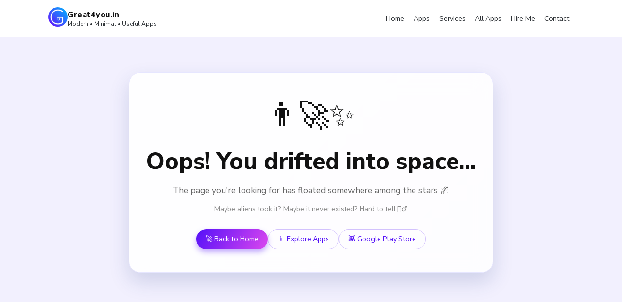

--- FILE ---
content_type: text/html; charset=UTF-8
request_url: https://great4you.in/category/apps/
body_size: 2380
content:
<!DOCTYPE html>
<html lang="en">
<head>
    
    <!-- Disable caching in browser -->
    <meta http-equiv="Cache-Control" content="no-cache, no-store, must-revalidate" />
    <meta http-equiv="Pragma" content="no-cache" />
    <meta http-equiv="Expires" content="0" />
    
    <meta charset="UTF-8">
    <title>Great4you.in – Modern • Minimal • Useful Apps</title>
    <meta name="viewport" content="width=device-width, initial-scale=1.0">
    <meta name="description" content=We create fast-loading, modern apps and websites designed to feel smooth and intuitive.  
Performance, polished UI, and user satisfaction are always at the core.>
    <link rel="preconnect" href="https://fonts.googleapis.com">
    <link rel="preconnect" href="https://fonts.gstatic.com" crossorigin>
    <link href="https://fonts.googleapis.com/css2?family=Nunito+Sans:wght@400;600;700;800&display=swap" rel="stylesheet">
    <link rel="stylesheet" href="/assets/css/style.css">
    
    <link rel="icon" type="image/png" sizes="16x16" href="/assets/img/logo.php">
</head>
<body>
     
    
<header class="site-header glass-header">
    <div class="container header-inner">
        <a href="/index.php" class="logo">
    <div class="logo-img-wrap">
        <img src="/assets/img/logo.png" 
             alt="Great4you.in logo" 
             class="logo-img"
             onerror="this.style.display='none'; this.nextElementSibling.style.display='flex';">
    </div>

    <div class="logo-text">
        <div class="logo-title">Great4you.in</div>
        <div class="logo-sub">Modern • Minimal • Useful Apps</div>
    </div>
</a>

        <nav class="main-nav">
            <a href="/index.php#home">Home</a>
            <a href="/index.php#apps">Apps</a>
            <a href="/index.php#services">Services</a>
            <a href="/apps.php">All Apps</a>
            <a href="/hire.php">Hire Me</a>
            <a href="/contact.php">Contact</a>
        </nav>
       
    </div>
</header>

<main class="site-main">

<style>
/* --- FUNNY LOST IN SPACE STYLE --- */

.lost-space-wrap{
    text-align:center;
    padding:3rem 1.5rem;
    max-width:750px;
    margin:auto;
    animation:fadeIn 0.9s ease-out;
}

.lost-title{
    font-size:3rem;
    font-weight:800;
    margin-bottom:0.5rem;
}

.lost-emoji{
    font-size:4rem;
    animation:float 3s ease-in-out infinite;
    display:inline-block;
    margin-bottom:1rem;
}

.lost-text{
    font-size:1.1rem;
    margin-bottom:1rem;
    color:#666;
}

.lost-small{
    font-size:0.9rem;
    color:#888;
}

.lost-btns{
    margin-top:2rem;
    display:flex;
    gap:1rem;
    flex-wrap:wrap;
    justify-content:center;
}

/* Animations */
@keyframes float {
    0%{transform:translateY(0);} 
    50%{transform:translateY(-12px);} 
    100%{transform:translateY(0);}
}

@keyframes fadeIn {
    from{opacity:0;transform:translateY(20px);}
    to{opacity:1;transform:translateY(0);}
}
</style>

<section class="section">
    <div class="container">
        <div class="page-card glass lost-space-wrap">
            
            <div class="lost-emoji">👨‍🚀✨</div>
            <h1 class="lost-title">Oops! You drifted into space...</h1>

            <p class="lost-text">The page you're looking for has floated somewhere among the stars 🌌</p>
            <p class="lost-text lost-small">Maybe aliens took it? Maybe it never existed? Hard to tell 🤷‍♂️</p>

            <div class="lost-btns">
                <a href="/" class="btn btn-gradient">🚀 Back to Home</a>
                <a href="/apps" class="btn btn-ghost">📱 Explore Apps</a>
                <a href="https://play.google.com/store/apps/dev?id=7552527712570455954" target="_blank" class="btn btn-ghost">
                    👾 Google Play Store
                </a>
            </div>

        </div>
    </div>
</section>

</main>

<footer class="site-footer glass">
    <div class="container footer-grid">
        <div>
            <h4>Great4you.in</h4>
            <p>We create fast-loading, modern apps and websites designed to feel smooth and intuitive.  
Performance, polished UI, and user satisfaction are always at the core.</p>
        </div>
        <div>
            <h5>Pages</h5>
            <ul>
                <li><a href="/index.php#home">Home</a></li>
                <li><a href="/apps.php">All Apps</a></li>
                <li><a href="/hire.php">Hire Me</a></li>
                <li><a href="/contact.php">Contact</a></li>
            </ul>
        </div>
        <div>
            <h5>Support</h5>
            <ul>
                <li><a href="/privacy.php">Privacy Policy</a></li>
                <li><a href="/terms.php">Terms &amp; Conditions</a></li>
                <li><a href="https://play.google.com/store/apps/dev?id=7552527712570455954" target="_blank" rel="noopener">Google Play Developer Page</a></li>
                <li><a href="mailto:mail@great4you.in">Email Support</a></li>
            </ul>
        </div>
        <div>
            <h5>Connect</h5>
           <ul class="social-list">

    <!-- Email -->
    <li>
        <a href="mailto:mail@great4you.in">
            <span class="icon-circle mail-icon">
                <svg viewBox="0 0 24 24" fill="none" stroke="currentColor" 
                     stroke-width="1.6" stroke-linecap="round" stroke-linejoin="round">
                    <rect x="3" y="5" width="18" height="14" rx="2" ry="2"></rect>
                    <polyline points="3,7 12,13 21,7"></polyline>
                </svg>
            </span>
            mail@great4you.in
        </a>
    </li>

    <!-- Instagram -->
    <li>
        <a href="https://instagram.com/great4you.in" target="_blank" rel="noopener">
            <span class="icon-circle ig-icon">
                <svg viewBox="0 0 24 24" fill="none" stroke="currentColor" 
                     stroke-width="1.6" stroke-linecap="round" stroke-linejoin="round">
                    <rect x="3" y="3" width="18" height="18" rx="5"></rect>
                    <circle cx="12" cy="12" r="4"></circle>
                    <circle cx="17.2" cy="6.8" r="1.2"></circle>
                </svg>
            </span>
            Instagram
        </a>
    </li>

    <!-- X (Twitter) -->
    <li>
        <a href="https://x.com" target="_blank" rel="noopener">
            <span class="icon-circle x-icon">
                <svg viewBox="0 0 24 24" fill="none" stroke="currentColor" 
                     stroke-width="1.8" stroke-linecap="round" stroke-linejoin="round">
                    <path d="M4 4l16 16M20 4L4 20"></path>
                </svg>
            </span>
            X (Twitter)
        </a>
    </li>

</ul>

        </div>
    </div>
    <div class="footer-bottom">
        <div class="container footer-bottom-inner">
            <span>&copy; 2026 Great4you.in. All rights reserved.</span>
            <span>Made by Shivam Raj</span>
        </div>
    </div>
</footer>

</body>
</html>


--- FILE ---
content_type: text/css
request_url: https://great4you.in/assets/css/style.css
body_size: 3907
content:
/* assets/css/style.css */

/* Light, modern, slightly futuristic theme with glassmorphism */
:root {
    
    --primary: #5511f8;
    --primary-soft: #f2f0fe;
    --text-main: #121212;
    --text-muted: #2e3236;
    --card-bg: #ffffff;
    --border-soft: #e6e6ff;

    --radius-lg: 18px;
    --radius-xl: 24px;
    --shadow-soft: 0 18px 40px rgba(43, 64, 136, 0.18);
    --transition-fast: 0.18s ease-out;
    --container-max: 1120px;
    --nav-height: 76px;
}

*,
*::before,
*::after {
    box-sizing: border-box;
}

html, 
html, body, button, input, textarea, select {
    font-family: "Nunito Sans", system-ui, -apple-system, BlinkMacSystemFont, "SF Pro Text", "Segoe UI", sans-serif;
}

*, *::before, *::after {
    font-family: inherit;
}



/* Base page background */
/* Base background */
body {
    margin: 0;
    padding: 0;
    font-family: "Nunito Sans", system-ui, sans-serif;
    background: #f2f0fe;   /* your main background */
    color: var(--text-main, #111827);
    position: relative;
    overflow-x: hidden;
}

/* Soft rainbow overlay – more columns + faster */
body::before {
    content: "";
    position: fixed;
    inset: -10vh -10vw; /* a bit bigger than viewport */
    pointer-events: none;
    z-index: -1;

    /* More, narrower purple–blue bands with smooth transitions */
    background-image: linear-gradient(
        115deg,
        rgba(232, 121, 249, 0.00) 0%,
        rgba(232, 121, 249, 0.45) 10%,
        rgba(96, 165, 250, 0.38) 20%,
        rgba(0, 0, 0, 0.00)       30%,
        rgba(96, 165, 250, 0.32) 40%,
        rgba(232, 121, 249, 0.40) 50%,
        rgba(0, 0, 0, 0.00)       60%,
        rgba(232, 121, 249, 0.45) 72%,
        rgba(96, 165, 250, 0.38) 84%,
        rgba(0, 0, 0, 0.00)       100%
    );

    background-size: 170% 170%;
    opacity: 0.55;

    /* Faster animation */
    animation: rainbowSoftSlide 16s ease-in-out infinite alternate;
}

/* Smooth movement */
@keyframes rainbowSoftSlide {
    0% {
        background-position: 0% 0%;
    }
    50% {
        background-position: 45% 12%;
    }
    100% {
        background-position: 90% 0%;
    }
}







/* Ensure headings also use Nunito Sans and consistent weight */
/* Global heading font and reset */
h1, h2, h3, h4, h5, h6 {
    font-family: "Nunito Sans", system-ui, -apple-system, BlinkMacSystemFont, "Segoe UI", sans-serif;
    font-weight: 700;
    line-height: 1.25;
    margin: 0 0 0.7rem;
}

/* Size hierarchy – Desktop first */
h1 { font-size: 2.4rem; }   /* Page titles / Hero text */
h2 { font-size: 1.9rem; }   /* Section titles */
h3 { font-size: 1.45rem; }  /* Card headings / sub-section */
h4 { font-size: 1.2rem; }   /* small headings inside cards */
h5 { font-size: 1.05rem; }  /* labels / smaller headings */
h6 { font-size: 0.95rem; }  /* very small heading / captions */

/* Responsive scaling for mobile */
@media (max-width: 768px) {
    h1 { font-size: 2rem; }
    h2 { font-size: 1.65rem; }
    h3 { font-size: 1.3rem; }
    h4 { font-size: 1.1rem; }
    h5 { font-size: 1rem; }
    h6 { font-size: 0.9rem; }
}


/* Utility */

.container {
    width: 100%;
    max-width: var(--container-max);
    margin: 0 auto;
    padding: 0 1.2rem;
}

.section {
    padding: 4.5rem 0;
}

.section,
.section-alt,
.hero {
    background: transparent !important;
    backdrop-filter: none !important;
}

.section-heading {
    text-align: center;
    margin-bottom: 2.4rem;
}

.section-heading h1,
.section-heading h2 {
    font-size: 2rem;
    margin-bottom: 0.4rem;
}

.section-heading p {
    color: var(--text-muted);
    max-width: 640px;
    margin: 0.4rem auto 0;
}

.section-grid-2 {
    display: grid;
    grid-template-columns: minmax(0, 1.2fr) minmax(0, 1fr);
    gap: 2.5rem;
}

.centered {
    text-align: center;
    margin-top: 2rem;
}

/* Shared glassmorphism card style */

.glass {
    background: linear-gradient(135deg, rgba(255, 255, 255, 0.9), rgba(255, 255, 255, 0.78));
    border-radius: var(--radius-xl);
    border: 1px solid var(--border-soft);
    box-shadow: var(--shadow-soft);
    backdrop-filter: blur(26px);
}

/* Header */

.site-header,
header {
    position: sticky;
    top: 0;
    z-index: 50;
    background: rgba(255, 255, 255, 0.95);  /* soft tinted background */
    backdrop-filter: blur(18px);
    -webkit-backdrop-filter: blur(18px);     /* for Safari */
    border-bottom: 1px solid rgba(230, 230, 255, 0.9);
}


.header-inner {
    display: flex;
    align-items: center;
    justify-content: space-between;
    height: var(--nav-height);
    gap: 1.5rem;
}

.logo {
    text-decoration: none;
    color: inherit;
    display: flex;
    align-items: center;
    gap: 0.75rem;
}
.logo * {
    text-decoration: none;
}

.logo-img {
    width: 40px;
    height: 40px;
    border-radius: 999px;
    object-fit: cover;
    box-shadow: 0 0 0 3px rgba(255, 255, 255, 0.9);
}

.logo-title {
    font-weight: 800;
    letter-spacing: 0.03em;
}

.logo-sub {
    font-size: 0.75rem;
    color: var(--text-muted);
}

.main-nav {
    display: flex;
    align-items: center;
    gap: 1rem;
    font-size: 0.9rem;
}

.main-nav a {
    color: var(--text-muted);
    text-decoration: none;
    padding: 0.35rem 0.6rem;
    border-radius: 999px;
    transition: color var(--transition-fast), background var(--transition-fast), transform var(--transition-fast);
}

.main-nav a:hover {
    color: var(--primary);
    background: rgba(230, 230, 255, 0.9);
    transform: translateY(-1px);
}

.nav-cta {
    display: flex;
    align-items: center;
}

/* Buttons */

.btn {
    display: inline-flex;
    align-items: center;
    justify-content: center;
    border-radius: 999px;
    padding: 0.6rem 1.2rem;
    font-size: 0.9rem;
    border: none;
    cursor: pointer;
    text-decoration: none;
    transition: transform var(--transition-fast), box-shadow var(--transition-fast), background var(--transition-fast), color var(--transition-fast);
    white-space: nowrap;
}

.btn-gradient {
    background-image: linear-gradient(120deg, #5511f8, #da46ef);
    color: #ffffff;
    box-shadow: 0 6px 12px rgba(85, 17, 248, 0.35);
}

.btn-gradient:hover {
    transform: translateY(-1px);
    box-shadow: 0 16px 36px rgba(85, 17, 248, 0.45);
}

.btn-ghost {
    background: transparent;
    color: var(--primary);
    border: 1px solid rgba(85, 17, 248, 0.25);
}

.btn-ghost:hover {
    background: rgba(85, 17, 248, 0.06);
    border-color: rgba(85, 17, 248, 0.5);
}

.btn-sm {
    padding: 0.45rem 0.9rem;
    font-size: 0.8rem;
}

.full-width {
    width: 100%;
}

/* Hero */

.hero {
    padding: 4.5rem 0 3rem;
}

.hero-grid {
    display: grid;
    grid-template-columns: minmax(0, 1.3fr) minmax(0, 1fr);
    gap: 2.5rem;
    align-items: center;
}

.hero-kicker {
    font-size: 0.8rem;
    text-transform: uppercase;
    letter-spacing: 0.18em;
    color: var(--primary);
    margin-bottom: 0.8rem;
}

.hero h1 {
    font-size: clamp(2.2rem, 3vw, 2.8rem);
    line-height: 1.1;
    margin: 0 0 0.9rem;
}

.gradient-text {
    background: linear-gradient(120deg, #5511f8, #da46ef);
    -webkit-background-clip: text;
    color: transparent;
}

.hero-sub {
    color: var(--text-muted);
    max-width: 520px;
    margin-bottom: 1.4rem;
}

.hero-actions {
    display: flex;
    gap: 0.9rem;
    margin-bottom: 1rem;
    flex-wrap: wrap;
}

.hero-meta {
    display: flex;
    flex-direction: column;
    gap: 0.25rem;
    font-size: 0.8rem;
    color: var(--text-muted);
}

.hero-card {
    padding: 1.4rem 1.4rem 1rem;
    position: relative;
    overflow: hidden;
}

.hero-card::before {
    content: "";
    position: absolute;
    inset: -20%;
    background: radial-gradient(circle at 0 0, rgba(85, 17, 248, 0.12), transparent 55%);
    opacity: 1;
    pointer-events: none;
}

.hero-badge {
    display: inline-flex;
    padding: 0.25rem 0.75rem;
    border-radius: 999px;
    font-size: 0.75rem;
    background: rgba(242, 240, 254, 0.95);
    border: 1px solid rgba(85, 17, 248, 0.34);
    margin-bottom: 1rem;
    position: relative;
    z-index: 1;
}

.hero-app-list {
    list-style: none;
    margin: 0;
    padding: 0;
    position: relative;
    z-index: 1;
}

.hero-app-list li {
    padding: 0.7rem 0.2rem;
    border-bottom: 1px dashed rgba(230, 230, 255, 0.9);
    display: flex;
    align-items: center;
    gap: 0.6rem;
}

.hero-app-list li:last-child {
    border-bottom: none;
}

.hero-app-icon {
    width: 32px;
    height: 32px;
    border-radius: 0.8rem;
    object-fit: cover;
    box-shadow: 0 4px 12px rgba(15, 23, 42, 0.2);
}

.hero-app-name {
    font-size: 0.95rem;
    font-weight: 700;
}

.hero-app-type {
    font-size: 0.75rem;
    color: #0f766e;
    margin-bottom: 0.1rem;
}

.hero-app-link {
    font-size: 0.8rem;
    color: #5511f8;
    text-decoration: none;
}

.hero-app-link:hover {
    text-decoration: underline;
}

.hero-more-link {
    display: inline-block;
    margin-top: 0.8rem;
    font-size: 0.8rem;
    color: var(--text-muted);
    text-decoration: none;
    position: relative;
    z-index: 1;
}

.hero-more-link:hover {
    color: var(--primary);
}

/* Cards, lists */

.info-card,
.cta-card,
.form-card,
.process-card,
.skills-card,
.page-card {
    border-radius: var(--radius-xl);
    background: linear-gradient(135deg, rgba(255, 255, 255, 0.9), rgba(255, 255, 255, 0.85));
    border: 1px solid var(--border-soft);
    box-shadow: var(--shadow-soft);
    backdrop-filter: blur(22px);
    padding: 2.1rem 1.9rem;
}

/* ==== Tech Stack & How I Work – Clean Cards ==== */

.skills-grid {
    display: grid;
    grid-template-columns: repeat(auto-fit, minmax(230px, 1fr));
    gap: 1.3rem;
    margin-top: 1.4rem;
}

.skill-card {
    position: relative;
    padding: 1.1rem 1rem 1rem;
    border-radius: var(--radius-xl);
    border: 1px solid rgba(230, 230, 255, 0.8);
    background: rgba(255, 255, 255, 0.8);
    backdrop-filter: blur(14px);
    box-shadow: 0 10px 26px rgba(15, 23, 42, 0.04);
    transition: transform 0.2s ease-out,
                box-shadow 0.2s ease-out,
                border-color 0.2s ease-out,
                background 0.2s ease-out;
}

/* Alternate soft backgrounds */
.skill-card:nth-child(odd) {
    background: rgba(248, 247, 255, 0.9);
}

.skill-card:hover {
    transform: translateY(-3px);
    border-color: rgba(85, 17, 248, 0.6);
    background: linear-gradient(
        135deg,
        rgba(85, 17, 248, 0.07),
        rgba(218, 70, 239, 0.04)
    );
    box-shadow: 0 18px 40px rgba(85, 17, 248, 0.16);
}

.skill-icon {
    width: 34px;
    height: 34px;
    border-radius: 999px;
    display: inline-flex;
    align-items: center;
    justify-content: center;
    font-size: 1.3rem;
    margin-bottom: 0.45rem;
    background: rgba(85, 17, 248, 0.08);
}

/* Titles & bullet dots inside */
.skill-card h3 {
    font-size: 1rem;
    margin: 0 0 0.35rem;
}

.skill-points {
    list-style: none;
    padding: 0;
    margin: 0;
}

.skill-points li {
    position: relative;
    padding-left: 0.95rem;
    font-size: 0.9rem;
    color: var(--text-muted);
    line-height: 1.5;
}

.skill-points li::before {
    content: "";
    position: absolute;
    left: 0.2rem;
    top: 0.65rem;
    width: 5px;
    height: 5px;
    border-radius: 50%;
    background: rgba(85, 17, 248, 0.7);
}

/* ===== How I Work steps ===== */

.process-grid {
    display: grid;
    gap: 1rem;
    margin-top: 1.4rem;
}

.process-step {
    padding: 0.95rem 0.9rem;
    border-radius: 16px;
    border: 1px solid rgba(230, 230, 255, 0.85);
    background: rgba(255, 255, 255, 0.85);
    backdrop-filter: blur(10px);
    transition: transform 0.2s ease-out,
                box-shadow 0.2s ease-out,
                border-color 0.2s ease-out,
                background 0.2s ease-out;
}

.process-step:nth-child(odd) {
    background: rgba(248, 247, 255, 0.9);
}

.process-step:hover {
    transform: translateY(-2px);
    border-color: rgba(85, 17, 248, 0.6);
    background: linear-gradient(
        135deg,
        rgba(85, 17, 248, 0.06),
        rgba(218, 70, 239, 0.03)
    );
    box-shadow: 0 14px 32px rgba(85, 17, 248, 0.14);
}

.step-header {
    display: flex;
    align-items: center;
    gap: 0.6rem;
    margin-bottom: 0.2rem;
}

.step-number {
    width: 26px;
    height: 26px;
    border-radius: 999px;
    display: inline-flex;
    align-items: center;
    justify-content: center;
    font-size: 0.9rem;
    font-weight: 700;
    background: rgba(85, 17, 248, 0.09);
}

.process-step h3 {
    font-size: 0.98rem;
    margin: 0;
}

.process-step p {
    font-size: 0.9rem;
    color: var(--text-muted);
    margin: 0.25rem 0 0;
}

/* Responsive tweaks if needed */
@media (max-width: 768px) {
    .skills-grid {
        grid-template-columns: 1fr;
    }
}



.check-list,
.bullet-list {
    list-style: none;
    padding-left: 0;
    margin: 0.8rem 0 1.4rem;
}

.check-list li,
.bullet-list li {
    display: flex;
    align-items: flex-start;
    gap: 0.4rem;
    font-size: 0.9rem;
    color: var(--text-muted);
    margin-bottom: 0.3rem;
}

.check-list li::before {
    content: "✔";
    font-size: 0.8rem;
    margin-top: 0.1rem;
    color: #198754;
}

.bullet-list li::before {
    content: "•";
    font-size: 1.1rem;
    margin-top: -0.05rem;
    color: var(--primary);
}

.process-list {
    list-style: none;
    padding-left: 0;
    margin: 0.8rem 0 0;
    font-size: 0.9rem;
    color: var(--text-muted);
}

.process-list li {
    margin-bottom: 0.8rem;
}

/* Apps grid */

.apps-grid {
    display: grid;
    grid-template-columns: repeat(auto-fit, minmax(230px, 1fr));
    gap: 1.6rem;
}

.app-card {
    border-radius: var(--radius-xl);
    background: linear-gradient(145deg, rgba(255, 255, 255, 0.95), rgba(255, 255, 255, 0.9));
    border: 1px solid var(--border-soft);
    padding: 1.4rem 1.2rem 1.2rem;
    box-shadow: var(--shadow-soft);
    position: relative;
    overflow: hidden;
    transition: transform var(--transition-fast), box-shadow var(--transition-fast), border-color var(--transition-fast), background var(--transition-fast);
}

.app-card::before {
    content: "";
    position: absolute;
    inset: -40%;
    background: radial-gradient(circle at 0 0, rgba(85, 17, 248, 0.12), transparent 55%);
    opacity: 0;
    transition: opacity var(--transition-fast);
    pointer-events: none;
}

.app-card:hover {
    transform: translateY(-3px);
    box-shadow: 0 20px 40px rgba(85, 17, 248, 0.18);
    border-color: rgba(85, 17, 248, 0.6);
    background: linear-gradient(145deg, rgba(255, 255, 255, 0.98), rgba(242, 240, 254, 0.98));
}

.app-card:hover::before {
    opacity: 1;
}

.app-card h3,
.app-card h2 {
    font-size: 1.05rem;
    margin: 0.4rem 0 0.4rem;
}

.app-card p {
    font-size: 0.9rem;
    color: var(--text-muted);
    margin: 0.6rem 0 1rem;
}

.app-card-header {
    display: flex;
    align-items: center;
    gap: 0.9rem;
}

.app-icon {
    width: 40px;
    height: 40px;
    border-radius: 0.6rem;
    object-fit: cover;
    box-shadow: 0 6px 14px rgba(15, 23, 42, 0.2);
}

.app-pill {
    display: inline-flex;
    padding: 0.25rem 0.7rem;
    font-size: 0.7rem;
    border-radius: 999px;
    background: rgba(242, 240, 254, 0.95);
    color: #5511f8;
    border: 1px solid rgba(85, 17, 248, 0.35);
    margin-bottom: 0.2rem;
}

.app-actions {
    display: flex;
    gap: 0.6rem;
}

/* Forms */

.form {
    display: flex;
    flex-direction: column;
    gap: 0.9rem;
}

.form-field {
    display: flex;
    flex-direction: column;
    gap: 0.35rem;
}

.form-field label {
    font-size: 0.85rem;
    color: var(--text-main);
}

.form-field input,
.form-field select,
.form-field textarea {
    border-radius: 12px;
    border: 1px solid rgba(0, 0, 0, 0.08);
    background: rgba(255, 255, 255, 0.95);
    padding: 0.55rem 0.7rem;
    color: var(--text-main);
    font-size: 0.9rem;
    outline: none;
    transition: border-color var(--transition-fast), box-shadow var(--transition-fast), background var(--transition-fast);
}

.form-field input:focus,
.form-field select:focus,
.form-field textarea:focus {
    border-color: var(--primary);
    box-shadow: 0 0 0 1px rgba(85, 17, 248, 0.25);
    background: #ffffff;
}

.form-field textarea {
    resize: vertical;
    min-height: 130px;
}

/* Alerts */

.alert {
    border-radius: 12px;
    padding: 0.8rem 0.9rem;
    font-size: 0.85rem;
    margin-bottom: 0.8rem;
}

.alert-success {
    background: rgba(25, 135, 84, 0.08);
    border: 1px solid rgba(25, 135, 84, 0.4);
    color: #146c43;
}

.alert-error {
    background: rgba(220, 53, 69, 0.08);
    border: 1px solid rgba(220, 53, 69, 0.5);
    color: #b02a37;
}

.cta-hint {
    font-size: 0.78rem;
    color: var(--text-muted);
    margin-top: 0.5rem;
}

/* Footer */

.site-footer {
    margin-top: 3rem;
    background: linear-gradient(to bottom, rgba(255, 255, 255, 0.95), rgba(242, 240, 254, 0.9));
}

.footer-grid {
    display: grid;
    grid-template-columns: minmax(0, 1.2fr) repeat(3, minmax(0, 0.7fr));
    gap: 2rem;
    padding: 2.7rem 0 1.8rem;
    font-size: 0.85rem;
}

.site-footer h4 {
    margin: 0 0 0.5rem;
}

.site-footer h5 {
    margin: 0 0 0.6rem;
    font-size: 0.9rem;
}

.site-footer p {
    color: var(--text-muted);
}

.site-footer ul {
    list-style: none;
    padding: 0;
    margin: 0;
}

.site-footer li {
    margin-bottom: 0.35rem;
}

.site-footer a {
    color: var(--text-muted);
    text-decoration: none;
    font-size: 0.85rem;
    display: inline-flex;
    align-items: center;
    gap: 0.45rem;
}

.site-footer a:hover {
    color: var(--primary);
}

.social-list li {
    word-break: break-all;
}

.icon-circle {
    width: 28px;
    height: 28px;
    border-radius: 999px;
    display: inline-flex;
    align-items: center;
    justify-content: center;
    background: rgba(242, 240, 254, 0.95);
    border: 1px solid rgba(85, 17, 248, 0.25);
    flex-shrink: 0;
}

.icon-circle svg {
    width: 15px;
    height: 15px;
    
    stroke: #5511f8;
}

.footer-bottom {
    border-top: 1px solid rgba(221, 221, 255, 0.9);
    padding: 0.8rem 0;
    font-size: 0.78rem;
    color: var(--text-muted);
}

.footer-bottom-inner {
    display: flex;
    justify-content: space-between;
    align-items: center;
}


        .policy-meta {
            font-size: 12px;
            color: var(--text-muted);
            display: flex;
            flex-wrap: wrap;
            gap: 12px;
            margin-bottom: 18px;
        }

        .meta-pill {
            padding: 3px 10px;
            border-radius: 999px;
            background: #f7f7ff;
            border: 1px solid #e5e4ff;
        }
        
        
         .toc {
            background: #f7f6ff;
            border-radius: 14px;
            padding: 10px 12px;
            border: 1px dashed rgba(85, 17, 248, 0.28);
            margin-bottom: 18px;
        }
        .toc-title {
            font-size: 13px;
            font-weight: 700;
            text-transform: uppercase;
            letter-spacing: 0.13em;
            color: var(--primary);
            margin-bottom: 4px;
        }
        .toc ul {
            margin: 0;
            padding-left: 18px;
        }
        .toc li {
            font-size: 13px;
            margin-bottom: 4px;
        }
        .toc a {
            text-decoration: none;
            color: var(--text-main);
        }
        .toc a:hover {
            text-decoration: underline;
            color: var(--primary);
        }
        
         .chip-group {
            display: flex;
            flex-wrap: wrap;
            gap: 6px;
            margin-bottom: 4px;
        }
        .chip {
            font-size: 11px;
            padding: 3px 9px;
            border-radius: 999px;
            background: #f5f3ff;
            border: 1px solid rgba(85, 17, 248, 0.16);
            color: var(--text-muted);
        }

        .highlight-box {
            background: #fdfcff;
            border-radius: 12px;
            padding: 10px 12px;
            border: 1px solid #ecebff;
            font-size: 13px;
            margin-top: 6px;
            margin-bottom: 12px;
        }

/* Responsive */

@media (max-width: 960px) {
    .header-inner {
        flex-wrap: wrap;
        gap: 0.7rem;
    }
    .main-nav {
        display: none; /* simple mobile behaviour, can replace with burger menu later */
    }
    .nav-cta {
        margin-left: auto;
    }
    .hero-grid,
    .section-grid-2,
    .footer-grid {
        grid-template-columns: minmax(0, 1fr);
    }
    .hero {
        padding-top: 3.5rem;
    }
}

@media (max-width: 600px) {
    .hero-actions {
        flex-direction: column;
        align-items: stretch;
    }
    
    .footer-grid {
        padding: 1.9rem 1rem !important;
        gap: 1.2rem;
    }
}
